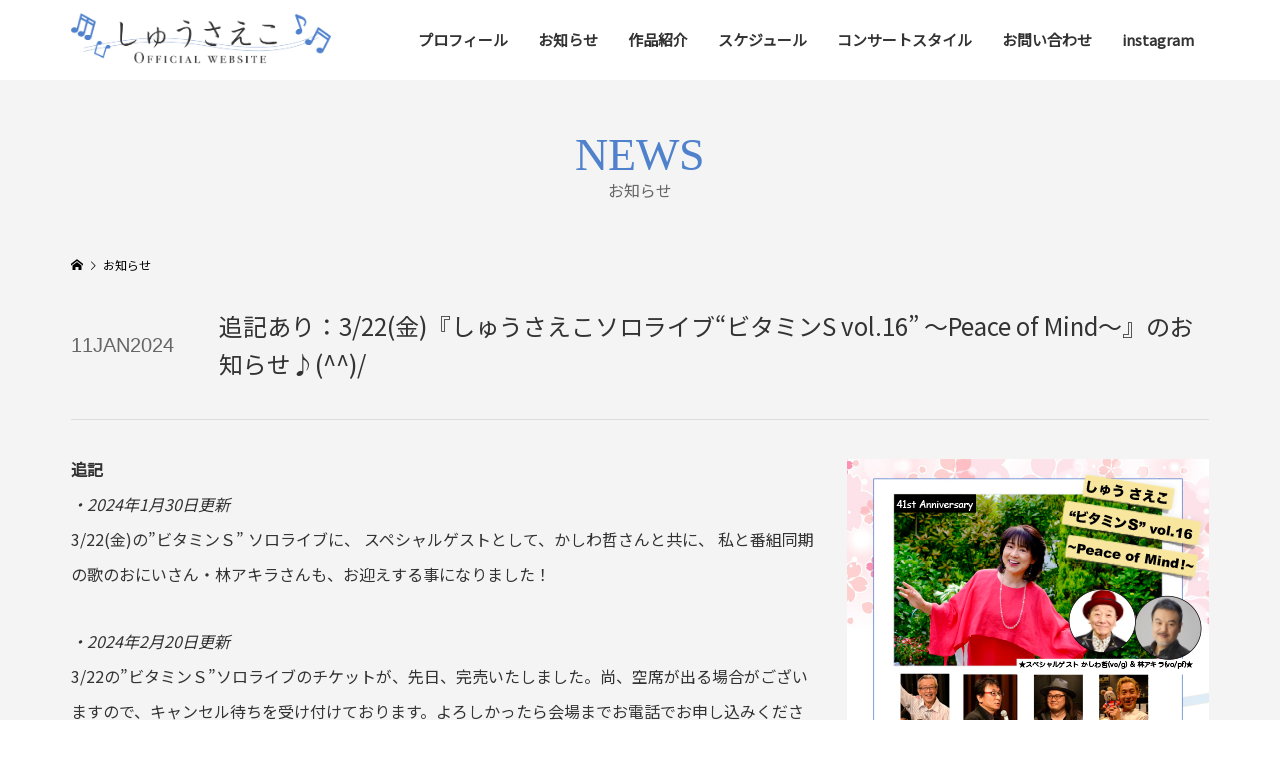

--- FILE ---
content_type: text/html; charset=UTF-8
request_url: https://www.saeko-s.jp/news/240322_vitamins_vol16/
body_size: 39092
content:
<!DOCTYPE html>
<html lang="ja">
<head >
<meta charset="UTF-8">
<meta name="description" content="追記・2024年1月30日更新3/22(金)の&quot;ビタミンＳ&quot; ソロライブに、 スペシャルゲストとして、かしわ哲さんと共に、 私と番組同期の歌のおにいさん・林アキラさんも、お迎えする事になりました！・2024年2月20日更新...">
<meta name="viewport" content="width=device-width">
<title>追記あり：3/22(金)『しゅうさえこソロライブ“ビタミンS vol.16” 〜Peace of Mind〜』のお知らせ♪(^^)/ &#8211; しゅうさえこ Official Website</title>
<meta name='robots' content='max-image-preview:large' />
<link rel="alternate" title="oEmbed (JSON)" type="application/json+oembed" href="https://www.saeko-s.jp/wp-json/oembed/1.0/embed?url=https%3A%2F%2Fwww.saeko-s.jp%2Fnews%2F240322_vitamins_vol16%2F" />
<link rel="alternate" title="oEmbed (XML)" type="text/xml+oembed" href="https://www.saeko-s.jp/wp-json/oembed/1.0/embed?url=https%3A%2F%2Fwww.saeko-s.jp%2Fnews%2F240322_vitamins_vol16%2F&#038;format=xml" />
<style id='wp-img-auto-sizes-contain-inline-css' type='text/css'>
img:is([sizes=auto i],[sizes^="auto," i]){contain-intrinsic-size:3000px 1500px}
/*# sourceURL=wp-img-auto-sizes-contain-inline-css */
</style>
<style id='wp-block-library-inline-css' type='text/css'>
:root{--wp-block-synced-color:#7a00df;--wp-block-synced-color--rgb:122,0,223;--wp-bound-block-color:var(--wp-block-synced-color);--wp-editor-canvas-background:#ddd;--wp-admin-theme-color:#007cba;--wp-admin-theme-color--rgb:0,124,186;--wp-admin-theme-color-darker-10:#006ba1;--wp-admin-theme-color-darker-10--rgb:0,107,160.5;--wp-admin-theme-color-darker-20:#005a87;--wp-admin-theme-color-darker-20--rgb:0,90,135;--wp-admin-border-width-focus:2px}@media (min-resolution:192dpi){:root{--wp-admin-border-width-focus:1.5px}}.wp-element-button{cursor:pointer}:root .has-very-light-gray-background-color{background-color:#eee}:root .has-very-dark-gray-background-color{background-color:#313131}:root .has-very-light-gray-color{color:#eee}:root .has-very-dark-gray-color{color:#313131}:root .has-vivid-green-cyan-to-vivid-cyan-blue-gradient-background{background:linear-gradient(135deg,#00d084,#0693e3)}:root .has-purple-crush-gradient-background{background:linear-gradient(135deg,#34e2e4,#4721fb 50%,#ab1dfe)}:root .has-hazy-dawn-gradient-background{background:linear-gradient(135deg,#faaca8,#dad0ec)}:root .has-subdued-olive-gradient-background{background:linear-gradient(135deg,#fafae1,#67a671)}:root .has-atomic-cream-gradient-background{background:linear-gradient(135deg,#fdd79a,#004a59)}:root .has-nightshade-gradient-background{background:linear-gradient(135deg,#330968,#31cdcf)}:root .has-midnight-gradient-background{background:linear-gradient(135deg,#020381,#2874fc)}:root{--wp--preset--font-size--normal:16px;--wp--preset--font-size--huge:42px}.has-regular-font-size{font-size:1em}.has-larger-font-size{font-size:2.625em}.has-normal-font-size{font-size:var(--wp--preset--font-size--normal)}.has-huge-font-size{font-size:var(--wp--preset--font-size--huge)}.has-text-align-center{text-align:center}.has-text-align-left{text-align:left}.has-text-align-right{text-align:right}.has-fit-text{white-space:nowrap!important}#end-resizable-editor-section{display:none}.aligncenter{clear:both}.items-justified-left{justify-content:flex-start}.items-justified-center{justify-content:center}.items-justified-right{justify-content:flex-end}.items-justified-space-between{justify-content:space-between}.screen-reader-text{border:0;clip-path:inset(50%);height:1px;margin:-1px;overflow:hidden;padding:0;position:absolute;width:1px;word-wrap:normal!important}.screen-reader-text:focus{background-color:#ddd;clip-path:none;color:#444;display:block;font-size:1em;height:auto;left:5px;line-height:normal;padding:15px 23px 14px;text-decoration:none;top:5px;width:auto;z-index:100000}html :where(.has-border-color){border-style:solid}html :where([style*=border-top-color]){border-top-style:solid}html :where([style*=border-right-color]){border-right-style:solid}html :where([style*=border-bottom-color]){border-bottom-style:solid}html :where([style*=border-left-color]){border-left-style:solid}html :where([style*=border-width]){border-style:solid}html :where([style*=border-top-width]){border-top-style:solid}html :where([style*=border-right-width]){border-right-style:solid}html :where([style*=border-bottom-width]){border-bottom-style:solid}html :where([style*=border-left-width]){border-left-style:solid}html :where(img[class*=wp-image-]){height:auto;max-width:100%}:where(figure){margin:0 0 1em}html :where(.is-position-sticky){--wp-admin--admin-bar--position-offset:var(--wp-admin--admin-bar--height,0px)}@media screen and (max-width:600px){html :where(.is-position-sticky){--wp-admin--admin-bar--position-offset:0px}}

/*# sourceURL=wp-block-library-inline-css */
</style><style id='global-styles-inline-css' type='text/css'>
:root{--wp--preset--aspect-ratio--square: 1;--wp--preset--aspect-ratio--4-3: 4/3;--wp--preset--aspect-ratio--3-4: 3/4;--wp--preset--aspect-ratio--3-2: 3/2;--wp--preset--aspect-ratio--2-3: 2/3;--wp--preset--aspect-ratio--16-9: 16/9;--wp--preset--aspect-ratio--9-16: 9/16;--wp--preset--color--black: #000000;--wp--preset--color--cyan-bluish-gray: #abb8c3;--wp--preset--color--white: #ffffff;--wp--preset--color--pale-pink: #f78da7;--wp--preset--color--vivid-red: #cf2e2e;--wp--preset--color--luminous-vivid-orange: #ff6900;--wp--preset--color--luminous-vivid-amber: #fcb900;--wp--preset--color--light-green-cyan: #7bdcb5;--wp--preset--color--vivid-green-cyan: #00d084;--wp--preset--color--pale-cyan-blue: #8ed1fc;--wp--preset--color--vivid-cyan-blue: #0693e3;--wp--preset--color--vivid-purple: #9b51e0;--wp--preset--gradient--vivid-cyan-blue-to-vivid-purple: linear-gradient(135deg,rgb(6,147,227) 0%,rgb(155,81,224) 100%);--wp--preset--gradient--light-green-cyan-to-vivid-green-cyan: linear-gradient(135deg,rgb(122,220,180) 0%,rgb(0,208,130) 100%);--wp--preset--gradient--luminous-vivid-amber-to-luminous-vivid-orange: linear-gradient(135deg,rgb(252,185,0) 0%,rgb(255,105,0) 100%);--wp--preset--gradient--luminous-vivid-orange-to-vivid-red: linear-gradient(135deg,rgb(255,105,0) 0%,rgb(207,46,46) 100%);--wp--preset--gradient--very-light-gray-to-cyan-bluish-gray: linear-gradient(135deg,rgb(238,238,238) 0%,rgb(169,184,195) 100%);--wp--preset--gradient--cool-to-warm-spectrum: linear-gradient(135deg,rgb(74,234,220) 0%,rgb(151,120,209) 20%,rgb(207,42,186) 40%,rgb(238,44,130) 60%,rgb(251,105,98) 80%,rgb(254,248,76) 100%);--wp--preset--gradient--blush-light-purple: linear-gradient(135deg,rgb(255,206,236) 0%,rgb(152,150,240) 100%);--wp--preset--gradient--blush-bordeaux: linear-gradient(135deg,rgb(254,205,165) 0%,rgb(254,45,45) 50%,rgb(107,0,62) 100%);--wp--preset--gradient--luminous-dusk: linear-gradient(135deg,rgb(255,203,112) 0%,rgb(199,81,192) 50%,rgb(65,88,208) 100%);--wp--preset--gradient--pale-ocean: linear-gradient(135deg,rgb(255,245,203) 0%,rgb(182,227,212) 50%,rgb(51,167,181) 100%);--wp--preset--gradient--electric-grass: linear-gradient(135deg,rgb(202,248,128) 0%,rgb(113,206,126) 100%);--wp--preset--gradient--midnight: linear-gradient(135deg,rgb(2,3,129) 0%,rgb(40,116,252) 100%);--wp--preset--font-size--small: 13px;--wp--preset--font-size--medium: 20px;--wp--preset--font-size--large: 36px;--wp--preset--font-size--x-large: 42px;--wp--preset--spacing--20: 0.44rem;--wp--preset--spacing--30: 0.67rem;--wp--preset--spacing--40: 1rem;--wp--preset--spacing--50: 1.5rem;--wp--preset--spacing--60: 2.25rem;--wp--preset--spacing--70: 3.38rem;--wp--preset--spacing--80: 5.06rem;--wp--preset--shadow--natural: 6px 6px 9px rgba(0, 0, 0, 0.2);--wp--preset--shadow--deep: 12px 12px 50px rgba(0, 0, 0, 0.4);--wp--preset--shadow--sharp: 6px 6px 0px rgba(0, 0, 0, 0.2);--wp--preset--shadow--outlined: 6px 6px 0px -3px rgb(255, 255, 255), 6px 6px rgb(0, 0, 0);--wp--preset--shadow--crisp: 6px 6px 0px rgb(0, 0, 0);}:where(.is-layout-flex){gap: 0.5em;}:where(.is-layout-grid){gap: 0.5em;}body .is-layout-flex{display: flex;}.is-layout-flex{flex-wrap: wrap;align-items: center;}.is-layout-flex > :is(*, div){margin: 0;}body .is-layout-grid{display: grid;}.is-layout-grid > :is(*, div){margin: 0;}:where(.wp-block-columns.is-layout-flex){gap: 2em;}:where(.wp-block-columns.is-layout-grid){gap: 2em;}:where(.wp-block-post-template.is-layout-flex){gap: 1.25em;}:where(.wp-block-post-template.is-layout-grid){gap: 1.25em;}.has-black-color{color: var(--wp--preset--color--black) !important;}.has-cyan-bluish-gray-color{color: var(--wp--preset--color--cyan-bluish-gray) !important;}.has-white-color{color: var(--wp--preset--color--white) !important;}.has-pale-pink-color{color: var(--wp--preset--color--pale-pink) !important;}.has-vivid-red-color{color: var(--wp--preset--color--vivid-red) !important;}.has-luminous-vivid-orange-color{color: var(--wp--preset--color--luminous-vivid-orange) !important;}.has-luminous-vivid-amber-color{color: var(--wp--preset--color--luminous-vivid-amber) !important;}.has-light-green-cyan-color{color: var(--wp--preset--color--light-green-cyan) !important;}.has-vivid-green-cyan-color{color: var(--wp--preset--color--vivid-green-cyan) !important;}.has-pale-cyan-blue-color{color: var(--wp--preset--color--pale-cyan-blue) !important;}.has-vivid-cyan-blue-color{color: var(--wp--preset--color--vivid-cyan-blue) !important;}.has-vivid-purple-color{color: var(--wp--preset--color--vivid-purple) !important;}.has-black-background-color{background-color: var(--wp--preset--color--black) !important;}.has-cyan-bluish-gray-background-color{background-color: var(--wp--preset--color--cyan-bluish-gray) !important;}.has-white-background-color{background-color: var(--wp--preset--color--white) !important;}.has-pale-pink-background-color{background-color: var(--wp--preset--color--pale-pink) !important;}.has-vivid-red-background-color{background-color: var(--wp--preset--color--vivid-red) !important;}.has-luminous-vivid-orange-background-color{background-color: var(--wp--preset--color--luminous-vivid-orange) !important;}.has-luminous-vivid-amber-background-color{background-color: var(--wp--preset--color--luminous-vivid-amber) !important;}.has-light-green-cyan-background-color{background-color: var(--wp--preset--color--light-green-cyan) !important;}.has-vivid-green-cyan-background-color{background-color: var(--wp--preset--color--vivid-green-cyan) !important;}.has-pale-cyan-blue-background-color{background-color: var(--wp--preset--color--pale-cyan-blue) !important;}.has-vivid-cyan-blue-background-color{background-color: var(--wp--preset--color--vivid-cyan-blue) !important;}.has-vivid-purple-background-color{background-color: var(--wp--preset--color--vivid-purple) !important;}.has-black-border-color{border-color: var(--wp--preset--color--black) !important;}.has-cyan-bluish-gray-border-color{border-color: var(--wp--preset--color--cyan-bluish-gray) !important;}.has-white-border-color{border-color: var(--wp--preset--color--white) !important;}.has-pale-pink-border-color{border-color: var(--wp--preset--color--pale-pink) !important;}.has-vivid-red-border-color{border-color: var(--wp--preset--color--vivid-red) !important;}.has-luminous-vivid-orange-border-color{border-color: var(--wp--preset--color--luminous-vivid-orange) !important;}.has-luminous-vivid-amber-border-color{border-color: var(--wp--preset--color--luminous-vivid-amber) !important;}.has-light-green-cyan-border-color{border-color: var(--wp--preset--color--light-green-cyan) !important;}.has-vivid-green-cyan-border-color{border-color: var(--wp--preset--color--vivid-green-cyan) !important;}.has-pale-cyan-blue-border-color{border-color: var(--wp--preset--color--pale-cyan-blue) !important;}.has-vivid-cyan-blue-border-color{border-color: var(--wp--preset--color--vivid-cyan-blue) !important;}.has-vivid-purple-border-color{border-color: var(--wp--preset--color--vivid-purple) !important;}.has-vivid-cyan-blue-to-vivid-purple-gradient-background{background: var(--wp--preset--gradient--vivid-cyan-blue-to-vivid-purple) !important;}.has-light-green-cyan-to-vivid-green-cyan-gradient-background{background: var(--wp--preset--gradient--light-green-cyan-to-vivid-green-cyan) !important;}.has-luminous-vivid-amber-to-luminous-vivid-orange-gradient-background{background: var(--wp--preset--gradient--luminous-vivid-amber-to-luminous-vivid-orange) !important;}.has-luminous-vivid-orange-to-vivid-red-gradient-background{background: var(--wp--preset--gradient--luminous-vivid-orange-to-vivid-red) !important;}.has-very-light-gray-to-cyan-bluish-gray-gradient-background{background: var(--wp--preset--gradient--very-light-gray-to-cyan-bluish-gray) !important;}.has-cool-to-warm-spectrum-gradient-background{background: var(--wp--preset--gradient--cool-to-warm-spectrum) !important;}.has-blush-light-purple-gradient-background{background: var(--wp--preset--gradient--blush-light-purple) !important;}.has-blush-bordeaux-gradient-background{background: var(--wp--preset--gradient--blush-bordeaux) !important;}.has-luminous-dusk-gradient-background{background: var(--wp--preset--gradient--luminous-dusk) !important;}.has-pale-ocean-gradient-background{background: var(--wp--preset--gradient--pale-ocean) !important;}.has-electric-grass-gradient-background{background: var(--wp--preset--gradient--electric-grass) !important;}.has-midnight-gradient-background{background: var(--wp--preset--gradient--midnight) !important;}.has-small-font-size{font-size: var(--wp--preset--font-size--small) !important;}.has-medium-font-size{font-size: var(--wp--preset--font-size--medium) !important;}.has-large-font-size{font-size: var(--wp--preset--font-size--large) !important;}.has-x-large-font-size{font-size: var(--wp--preset--font-size--x-large) !important;}
/*# sourceURL=global-styles-inline-css */
</style>

<style id='classic-theme-styles-inline-css' type='text/css'>
/*! This file is auto-generated */
.wp-block-button__link{color:#fff;background-color:#32373c;border-radius:9999px;box-shadow:none;text-decoration:none;padding:calc(.667em + 2px) calc(1.333em + 2px);font-size:1.125em}.wp-block-file__button{background:#32373c;color:#fff;text-decoration:none}
/*# sourceURL=/wp-includes/css/classic-themes.min.css */
</style>
<link rel='stylesheet' id='famous-style-css' href='https://www.saeko-s.jp/backyard/wp-content/themes/famous_tcd064/style.css?ver=1.6' type='text/css' media='all' />
<script type="text/javascript" src="https://www.saeko-s.jp/backyard/wp-includes/js/jquery/jquery.min.js?ver=3.7.1" id="jquery-core-js"></script>
<script type="text/javascript" src="https://www.saeko-s.jp/backyard/wp-includes/js/jquery/jquery-migrate.min.js?ver=3.4.1" id="jquery-migrate-js"></script>
<link rel="https://api.w.org/" href="https://www.saeko-s.jp/wp-json/" /><link rel="EditURI" type="application/rsd+xml" title="RSD" href="https://www.saeko-s.jp/backyard/xmlrpc.php?rsd" />
<meta name="generator" content="WordPress 6.9" />
<link rel="canonical" href="https://www.saeko-s.jp/news/240322_vitamins_vol16/" />
<link rel='shortlink' href='https://www.saeko-s.jp/?p=2414' />
<link rel="shortcut icon" href="https://www.saeko-s.jp/backyard/wp-content/uploads/2022/10/favicon.png">
<style>
.p-button:hover, .p-category-item:hover, .p-entry-works__pager .p-pager__item a:hover, .c-comment__form-submit:hover, c-comment__password-protected, .c-pw__btn--register, .c-pw__btn { background-color: #333333; }
.c-comment__tab-item.is-active a, .c-comment__tab-item a:hover, .c-comment__tab-item.is-active p { background-color: #333333; border-color: #333333; }
.c-comment__tab-item.is-active a:after, .c-comment__tab-item.is-active p:after { border-top-color: #333333; }
.p-breadcrumb__item a:hover, .p-social-nav a:hover, .p-gallery-modal__button:hover, .p-modal-cta__close:hover, .p-index-archive__item-category:hover, .p-widget-categories .toggle-children:hover, .p-widget .searchform #searchsubmit:hover, .p-widget-search .p-widget-search__submit:hover, .slick-arrow:hover { color: #333333; }
.p-button, .p-pagetop a, .p-category-item, .p-page-links > span, .p-pager__item .current, .p-page-links a:hover, .p-pager__item a:hover, .p-works-gallery__filter-item.is-active span, .slick-dots li.slick-active button, .slick-dots li:hover button { background-color: #333333; }
.p-headline, .p-widget__title { border-color: #333333; }
a:hover, .p-entry__body a:hover, .custom-html-widget a:hover, .p-author__box a:hover, a:hover .p-article__title, .p-entry-nav a:hover, .p-works-gallery__filter-item:hover span, .p-entry__body .pb_simple_table a:hover { color: #999999; }
.p-pagetop a:hover { background-color: #999999; }
.p-entry__body a, .custom-html-widget a { color: #4f81cc; }
body, input, textarea { font-family: "Segoe UI", Verdana, "游ゴシック", YuGothic, "Hiragino Kaku Gothic ProN", Meiryo, sans-serif; }
.p-logo, .p-page-header__title, .p-entry-works__title, .p-modal-cta__catch, .p-header-content__catch, .p-header-content__desc, .p-cb__item-headline, .p-index-about__image-label {
font-family: "Times New Roman", "游明朝", "Yu Mincho", "游明朝体", "YuMincho", "ヒラギノ明朝 Pro W3", "Hiragino Mincho Pro", "HiraMinProN-W3", "HGS明朝E", "ＭＳ Ｐ明朝", "MS PMincho", serif;
font-weight: 500;
}
.c-load--type1 { border: 3px solid rgba(153, 153, 153, 0.2); border-top-color: #333333; }
.p-hover-effect--type1:hover img { -webkit-transform: scale(1.2) rotate(2deg); -moz-transform: scale(1.2) rotate(2deg); -ms-transform: scale(1.2) rotate(2deg); transform: scale(1.2) rotate(2deg); }
.p-hover-effect--type2 img { margin-left: -8px; }
.p-hover-effect--type2:hover img { margin-left: 8px; }
.p-hover-effect--type2:hover .p-hover-effect__image { background: #000000; }
.p-hover-effect--type2:hover img { opacity: 0.5 }
.p-hover-effect--type3:hover .p-hover-effect__image { background: #000000; }
.p-hover-effect--type3:hover img { opacity: 0.5; }
.p-entry__title { font-size: 24px; }
.p-entry__title, .p-article-post__title { color: #333333; }
.p-entry__body { font-size: 16px; }
.p-entry__body, .p-entry__body .pb_simple_table a { color: #333333; }
.p-entry-information__title { font-size: 24px; }
.p-entry-information__title, .p-article-information__title { color: #333333; }
.p-entry-information__body, .p-entry-information__body .pb_simple_table a { color: #333333; font-size: 16px; }
.p-entry-works__title { color: #4f81cc; font-size: 30px; }
.p-entry-works__body { color: #333333; font-size: 16px; }
.p-gallery-modal__overlay { background: rgba(51, 51, 51, 0.5); }
.p-article-voice__title { color: #4f81cc; font-size: 16px; }
.p-entry-voice__body { color: #333333; font-size: 16px; }
.l-header__bar { background: rgba(255, 255, 255, 1); }
body.l-header__fix .is-header-fixed .l-header__bar { background: rgba(255, 255, 255, 0.8); }
.p-header__logo--text { font-size: 30px; }
.p-footer__logo--text { font-size: 30px; }
.l-header a, .p-global-nav a { color: #333333; }
.p-global-nav .sub-menu { background-color: #333333; }
.p-global-nav .sub-menu a { color: #ffffff; }
.p-global-nav .sub-menu a:hover, .p-global-nav .sub-menu .current-menu-item > a { background-color: #4f81cc; color: #ffffff; }
.p-footer-info, .p-footer__logo--text a { color: #333333; }
.p-footer-info.has-bg-image::after { background-color: rgba(10,10,10, 0.5); }
.p-footer-info__desc { font-size: 14px; }
.p-footer-info .p-social-nav a { color: #666666; }
.p-footer-info .p-social-nav a:hover { color: #e5e5e5; }
.p-footer-nav__container { background-color: #ffffff; }
.p-footer-nav, .p-footer-nav li a { color: #333333; }
.p-footer-nav li a:hover { color: #ffffff; }
.p-copyright { background-color: #666666; color: #ffffff; }
@media (min-width: 1200px) {
	.p-global-nav a:hover, .p-global-nav > li:hover > a, .p-global-nav > li.current-menu-item > a, .p-global-nav > li.is-active > a { color: #4f81cc; }
}
@media only screen and (max-width: 1199px) {
	.l-header__bar { background-color: rgba(255, 255, 255, 1); }
	.p-header__logo--text { font-size: 24px; }
	.p-global-nav { background-color: rgba(51,51,51, 1); }
	.p-global-nav a { color: #ffffff; }
	.p-global-nav a:hover, .p-global-nav .current-menu-item > a { background-color: rgba(79,129,204, 1); color: #ffffff; }
}
@media only screen and (max-width: 991px) {
	.p-footer__logo--text { font-size: 24px; }
	.p-footer-info__desc { font-size: 16px; }
	.p-entry__title { font-size: 18px; }
	.p-entry__body { font-size: 16px; }
	.p-entry-information__title { font-size: 18px; }
	.p-entry-information__body { font-size: 16px; }
	.p-entry-works__title { font-size: 24px; }
	.p-entry-works__body { font-size: 16px; }
	.p-article-voice__title { font-size: 16px; }
	.p-entry-voice__body { font-size: 16px; }
}
body{font-family: 'Noto Sans JP', sans-serif;}
.p-header__logo img { display: block; max-width: 260px !important; height: auto; }
.p-logo.p-header__logo--mobile.p-header__logo--retina img {
    width: 60%;
max-width:350px;
}
.p-cb__item-button {
    font-size: 16px;
    border-radius: 5px;
    font-weight: 700;
}
.p-global-nav > li > a {
    font-size: 15px;
    padding: 0 15px;
    font-weight: 700;
}
.pc { display: block; }
.sp { display: none; }
.p-page-header__title{
color:#4f81cc;
}
p.p-page-header__desc{
color:#666666;
}

@media only screen and (max-width: 1199px){
  .p-global-nav a {
    padding: 13px 41px 13px 22px !important;
    border-bottom: 1px solid #555;
  }
  .pc { display: none; }
  .sp { display: block; }
  .p-footer-nav {
    padding: 20px 0;
  }
  .p-footer-nav li {
    display: inline-block;
    margin: 0 1em;
  }
}

/* スケジュール */
.p-blog-archive__item a,
.p-entry__date_title {
  -webkit-box-align: center;
  -ms-flex-align: center;
  align-items: center;
}
.p-blog-archive__item-thumbnail,
.p-entry__meta {
  display:none;
}
.p-blog-archive__item {
  margin-bottom: 30px;
  padding: 30px 40px;
  color: #4f81cc;
  background: #ffffff;
}
.p-blog-archive__item::after {
  content: none;
  border: none;
}
.p-blog-archive__item-title {
  font-size: 18px;
  color: #4f81cc;
}
.p-blog-archive__item-excerpt {
  display: none;
}
.p-article__date-year,
.p-article__date-month,
.p-article__date-day {
  display: inline-block;
  font-size: 16px;
  color: #666666;
}

.p-entry__date .p-article__date-year,
.p-entry__date .p-article__date-month,
.p-entry__date .p-article__date-day {
  font-size: 20px;
}

.p-entry__nav .p-entry__date {
  flex: auto;
  margin-right: 1em;
  width: 6em;
}
.p-entry__nav .p-entry__date .p-article__date-year,
.p-entry__nav .p-entry__date .p-article__date-month,
.p-entry__nav .p-entry__date .p-article__date-day {
  font-size: 14px;
  line-height: 1;
  color: #000000;
}
.p-entry__nav .p-entry__date .p-article__date-year {
  display: block;
}
.p-entry__nav .p-entry__date .p-article__date-month,
.p-entry__nav .p-entry__date .p-article__date-day {
  display: inline;
}
.p-breadcrumb__inner li:nth-child(3n) {
  display: none;
}

@media only screen and (max-width: 991px) {
  .p-blog-archive__item {
    margin-bottom: 20px;
    padding: 0 0 20px;
    color: #4f81cc;
    border-bottom: 1px solid #cccccc;
  }
  .p-blog-archive__item a,
  .p-entry__date_title {
    display: block;
  }
  .p-entry__date .p-article__date-year,
  .p-entry__date .p-article__date-month,
  .p-entry__date .p-article__date-day {
    font-size: 18px;
  }
  .p-entry__nav .p-entry__date .p-article__date-year,
  .p-entry__nav .p-entry__date .p-article__date-month,
  .p-entry__nav .p-entry__date .p-article__date-day {
    display: none;
  }
}

/* お知らせ*/
.p-entry__thumbnail {
  margin: 0 auto 40px;
  max-width: 500px;
}
@media only screen and (max-width: 991px) {
  .p-archive-information {
    display: block;
  }
  .p-archive-information__item {
    padding: 0 0 14px;
    width: auto;
    border-bottom: 1px solid #ddd;
  }
  .p-archive-information__item:nth-child(-n+2) {
    margin-top: 14px;
  }
  .p-archive-information__item:first-child {
    margin-top: auto;
  }
}

/* 作品紹介 */
@media only screen and (max-width: 991px) {
  .p-works-gallery__filter-item {
    display: inline-block;
  }
	.p-breadcrumb {
		margin-bottom: 30px;
	}
	.p-breadcrumb + .p-archive-works {
		margin-top: 0 !important;
	}
	.p-archive-information__item-info {
		padding: 4px 10px;
	}
	.p-works-gallery {
		margin: 0 auto 20px;
    z-index: 0;
	}
	.p-entry-works {
		padding: 20px;
	}
	.p-entry-works__title {
		font-size: 26px;
	}
}
@media (min-width: 992px){
  .p-entry-works__gallery {
    flex: 0 0 30%;
    width: 100%;
    min-height: 330px;
	}
  .p-works-gallery__thumbnail img {
    object-fit: contain;
  }
  .p-entry-works__gallery .p-works-gallery__item {
    position: relative!important;
    right: 20px !important;
    left: auto !important;
    top: 20px !important;
    width:100% !important;
    min-height: 350px !important;
  }
}

.p-footer-info {
  padding: 50px 0;
  background: #f5fbfe;
}
.p-social-nav__item {
  margin-right: 20px;
  font-size: 24px;
}
.p-social-nav__item--instagram a::before {
  content: "";
  background-image: url(https://www.saeko-s.jp/backyard/wp-content/uploads/2022/12/Instagram_Glyph_Gradient_RGB.png);
  background-size: 23px 23px;
  background-repeat: no-repeat;
  display: inline-block;
  width: 23px;
  height: 23px;
}
.tcd-pb-row {
background-color: transparent !important;
}

.home .p-works-gallery {
    max-height: 880px;
    overflow: hidden;
}
@media only screen and (max-width: 991px) {
.home .p-works-gallery {
    max-height: 133vw;
}
}</style>
<style type="text/css">

</style>
<style>
@import url('https://fonts.googleapis.com/css2?family=Noto+Sans+JP&display=swap');
</style>
</head>
<body class="wp-singular news-template-default single single-news postid-2414 wp-theme-famous_tcd064 l-header--type2 l-header--type2--mobile l-header__fix l-header__fix--mobile">
<header id="js-header" class="l-header">
	<div class="l-header__bar p-header__bar">
		<div class="p-header__bar__inner l-inner">
			<div class="p-logo p-header__logo p-header__logo--retina">
				<a href="https://www.saeko-s.jp/"><img src="https://www.saeko-s.jp/backyard/wp-content/uploads/2022/10/logo_2.png" alt="しゅうさえこ Official Website" width="610"></a>
			</div>
			<div class="p-logo p-header__logo--mobile p-header__logo--retina">
				<a href="https://www.saeko-s.jp/"><img src="https://www.saeko-s.jp/backyard/wp-content/uploads/2022/10/logo_2.png" alt="しゅうさえこ Official Website" width="610"></a>
			</div>
			<a href="#" id="js-menu-button" class="p-menu-button c-menu-button"></a>
<nav class="p-global-nav__container"><ul id="js-global-nav" class="p-global-nav"><li id="menu-item-58" class="menu-item menu-item-type-post_type menu-item-object-page menu-item-58"><a href="https://www.saeko-s.jp/profile/">プロフィール<span></span></a></li>
<li id="menu-item-73" class="menu-item menu-item-type-post_type menu-item-object-page menu-item-73"><a href="https://www.saeko-s.jp/news/">お知らせ<span></span></a></li>
<li id="menu-item-52" class="menu-item menu-item-type-post_type menu-item-object-page menu-item-52"><a href="https://www.saeko-s.jp/discography/">作品紹介<span></span></a></li>
<li id="menu-item-964" class="menu-item menu-item-type-post_type menu-item-object-page current_page_parent menu-item-964"><a href="https://www.saeko-s.jp/schedule/">スケジュール<span></span></a></li>
<li id="menu-item-509" class="menu-item menu-item-type-post_type menu-item-object-page menu-item-509"><a href="https://www.saeko-s.jp/concert/">コンサートスタイル<span></span></a></li>
<li id="menu-item-445" class="menu-item menu-item-type-post_type menu-item-object-page menu-item-445"><a href="https://www.saeko-s.jp/contact/">お問い合わせ<span></span></a></li>
<li id="menu-item-552" class="menu-item menu-item-type-custom menu-item-object-custom menu-item-552"><a target="_blank" href="https://www.instagram.com/saeko_shu/">instagram<span></span></a></li>
</ul></nav>		</div>
	</div>
</header>
<main class="l-main">
	<header id="js-page-header" class="p-page-header">
		<div class="p-page-header__inner l-inner">
			<h1 class="p-page-header__title">NEWS</h1>
			<p class="p-page-header__desc">お知らせ</p>
		</div>
	</header>
	<div class="p-breadcrumb c-breadcrumb">
		<ul class="p-breadcrumb__inner c-breadcrumb__inner l-inner" itemscope itemtype="http://schema.org/BreadcrumbList">
			<li class="p-breadcrumb__item c-breadcrumb__item p-breadcrumb__item--home c-breadcrumb__item--home" itemprop="itemListElement" itemscope itemtype="http://schema.org/ListItem">
				<a href="https://www.saeko-s.jp/" itemprop="item"><span itemprop="name">HOME</span></a>
				<meta itemprop="position" content="1" />
			</li>
			<li class="p-breadcrumb__item c-breadcrumb__item" itemprop="itemListElement" itemscope itemtype="http://schema.org/ListItem">
				<a href="https://www.saeko-s.jp/news/" itemprop="item">
					<span itemprop="name">お知らせ</span>
				</a>
				<meta itemprop="position" content="2" />
			</li>
			<li class="p-breadcrumb__item c-breadcrumb__item" itemprop="itemListElement" itemscope itemtype="http://schema.org/ListItem">
				<span itemprop="name">追記あり：3/22(金)『しゅうさえこソロライブ“ビタミンS vol.16” 〜Peace of Mind〜』のお知らせ♪(^^)/</span>
				<meta itemprop="position" content="3" />
			</li>
		</ul>
	</div>
		<article class="p-entry p-entry-information l-inner">
			<div class="p-entry__date_title">
				<time class="p-entry__date p-article__date" datetime="2024-04-02T09:00:32+09:00"><span class="p-article__date-day">11</span><span class="p-article__date-month">Jan</span><span class="p-article__date-year">2024</span></time>
				<h1 class="p-entry__title p-entry-information__title">追記あり：3/22(金)『しゅうさえこソロライブ“ビタミンS vol.16” 〜Peace of Mind〜』のお知らせ♪(^^)/</h1>
			</div>
			<div class="p-entry__inner">
				<div class="p-entry__body p-entry-information__body">
<p><img fetchpriority="high" decoding="async" class="alignright size-large wp-image-2422" src="https://www.saeko-s.jp/backyard/wp-content/uploads/2024/04/240402_2vitamins_vol16.jpg" alt="" width="362" height="1024" /><strong>追記<br />
</strong><em>・2024年1月30日更新</em><br />
3/22(金)の&#8221;ビタミンＳ&#8221; ソロライブに、 スペシャルゲストとして、かしわ哲さんと共に、 私と番組同期の歌のおにいさん・林アキラさんも、お迎えする事になりました！</p>
<p><em>・2024年2月20日更新<br />
</em>3/22の&#8221;ビタミンＳ&#8221;ソロライブのチケットが、先日、完売いたしました。尚、空席が出る場合がございますので、キャンセル待ちを受け付けております。よろしかったら会場までお電話でお申し込みください。<br />
ラドンナ原宿:03-5775-6775(受付時間15-21時)<em><br />
</em></p>
<hr />
<p>2024年3月22日(金)に<br />
&#8220;ビタミンＳ&#8221;ソロライブ16回目を開催いたします！</p>
<p>テーマは【Peace of Mind！】<br />
歌にもし何かの力があるならば、ひとときでも誰かに“やすらぎ”を届けたい・・・<br />
そんな溢れる想いをテーマに込めました。</p>
<p>今回のゲストは、シンガーソングライターの<br />
かしわ哲さんです！<br />
NHK「おかあさんといっしょ」で共演していた頃の歌やお話も、<br />
きっと、お届けできそう… お楽しみに！</p>
<p>“ビタミンＳ”でお馴染みの素晴らしい音楽仲間と共に、<br />
とっておきの心安らぐひとときを贈りたいと思っています。</p>
<p>41st anniversaryライブ🎵<br />
&#8220;ビタミンＳ&#8221;で<br />
皆さまとお会いできますように✨</p>
<p>お待ちしています！</p>
<p>〜〜〜♪〜〜〜☆〜〜〜♪<br />
『しゅうさえこソロライブ“ビタミンS vol.16” 〜Peace of Mind〜』</p>
<p>出演<br />
しゅう さえこ（Vo）<br />
佐久間 順平（G/ Vln/Vo）<br />
丸山 和範（Pf)<br />
芹澤 薫樹（B）<br />
村田 匠（Per)</p>
<p>スペシャルゲスト：　かしわ 哲 (Vo/G)、林 アキラ (Vo/Pf)<br />
【日程】　2024年3月22日（金）<br />
【時間】　Door Open 17：30　/ Show Start　18：30<br />
【会場】ミュージックレストラン　ラドンナ原宿<br />
【所在地】〒150-0001 東京都渋谷区神宮前4-28-21 ハーモニー原宿 B1<br />
【交通】　JR山手線「原宿」駅より徒歩7分、<br />
東京メトロ千代田線/ 副都心線「明治神宮前」駅５番出口より徒歩3~4分。<br />
【料金】ミュージックチャージ（税込 / 飲食・オーダー別）全席指定席<br />
前売り：６，８００円　　　当日：７，２００円</p>
<p>※ 1/12（金）15時より　ご予約受付開始</p>
<p>☆ご予約お申込・お問合せ先<br />
ラドンナ原宿　03−5775−6775（受付時間 15:00-21:00）<br />
又は<br />
<a href="https://www.la-donna.jp/events/br-s-vol-16-br-peace-of-mind/" target="_blank" rel="noopener">公式ホームページ</a>（24時間ネット受付）</p>
<p>〜〜〜♪〜〜〜☆〜〜〜♪</p>
				</div>
				<ul class="p-entry__share c-share u-clearfix c-share--sm c-share--mono">
					<li class="c-share__btn c-share__btn--twitter">
						<a href="http://twitter.com/share?text=%E8%BF%BD%E8%A8%98%E3%81%82%E3%82%8A%EF%BC%9A3%2F22%28%E9%87%91%29%E3%80%8E%E3%81%97%E3%82%85%E3%81%86%E3%81%95%E3%81%88%E3%81%93%E3%82%BD%E3%83%AD%E3%83%A9%E3%82%A4%E3%83%96%E2%80%9C%E3%83%93%E3%82%BF%E3%83%9F%E3%83%B3S+vol.16%E2%80%9D+%E3%80%9CPeace+of+Mind%E3%80%9C%E3%80%8F%E3%81%AE%E3%81%8A%E7%9F%A5%E3%82%89%E3%81%9B%E2%99%AA%28%5E%5E%29%2F&url=https%3A%2F%2Fwww.saeko-s.jp%2Fnews%2F240322_vitamins_vol16%2F&via=&tw_p=tweetbutton&related=" onclick="javascript:window.open(this.href, '', 'menubar=no,toolbar=no,resizable=yes,scrollbars=yes,height=400,width=600');return false;">
							<i class="c-share__icn c-share__icn--twitter"></i>
							<span class="c-share__title">Tweet</span>
						</a>
					</li>
					<li class="c-share__btn c-share__btn--facebook">
						<a href="//www.facebook.com/sharer/sharer.php?u=https://www.saeko-s.jp/news/240322_vitamins_vol16/&amp;t=%E8%BF%BD%E8%A8%98%E3%81%82%E3%82%8A%EF%BC%9A3%2F22%28%E9%87%91%29%E3%80%8E%E3%81%97%E3%82%85%E3%81%86%E3%81%95%E3%81%88%E3%81%93%E3%82%BD%E3%83%AD%E3%83%A9%E3%82%A4%E3%83%96%E2%80%9C%E3%83%93%E3%82%BF%E3%83%9F%E3%83%B3S+vol.16%E2%80%9D+%E3%80%9CPeace+of+Mind%E3%80%9C%E3%80%8F%E3%81%AE%E3%81%8A%E7%9F%A5%E3%82%89%E3%81%9B%E2%99%AA%28%5E%5E%29%2F" rel="nofollow" target="_blank">
							<i class="c-share__icn c-share__icn--facebook"></i>
							<span class="c-share__title">Share</span>
						</a>
					</li>
				</ul>
			</div>
			<ul class="p-entry__nav c-entry-nav">
				<li class="c-entry-nav__item c-entry-nav__item--prev"><a href="https://www.saeko-s.jp/news/231209_family-concert/" data-prev="前の記事"><span class="u-hidden-sm">12/9(土)“管弦楽🎄ファミリーコンサート&quot;のお知らせ♪(^^)/</span></a></li>
				<li class="c-entry-nav__item c-entry-nav__item--next"><a href="https://www.saeko-s.jp/news/20240328/" data-next="次の記事"><span class="u-hidden-sm">3/30(土)『しゅうさえこ〜あしたもいいことあるように〜』講師＆ミニコンサート</span></a></li>
			</ul>
		</article>
</main>
<footer class="l-footer">
	<div class="p-footer-info p-footer-info--no-bg">
		<div class="p-footer-info__inner l-inner">
			<div class="p-logo p-footer__logo p-footer__logo--text">
				<a href="https://www.saeko-s.jp/">しゅうさえこ Official Website</a>
			</div>
			<div class="p-logo p-footer__logo--mobile p-footer__logo--text">
				<a href="https://www.saeko-s.jp/">しゅうさえこ Official Website</a>
			</div>
			<ul class="p-social-nav"><li class="p-social-nav__item p-social-nav__item--instagram"><a href="https://www.instagram.com/saeko_shu/" target="_blank"></a></li><li class="p-social-nav__item p-social-nav__item--contact"><a href="/contact/" target="_blank"></a></li></ul>
			<div class="p-footer-info__desc">NHK『おかあさんといっしょ』第14代うたのおねえさん、しゅうさえこのオフィシャルサイト</div>
		</div>
	</div>
	<nav class="p-footer-nav__container"><ul id="menu-globalmenu" class="p-footer-nav l-inner"><li class="menu-item menu-item-type-post_type menu-item-object-page menu-item-58"><a href="https://www.saeko-s.jp/profile/">プロフィール</a></li><li class="menu-item menu-item-type-post_type menu-item-object-page menu-item-73"><a href="https://www.saeko-s.jp/news/">お知らせ</a></li><li class="menu-item menu-item-type-post_type menu-item-object-page menu-item-52"><a href="https://www.saeko-s.jp/discography/">作品紹介</a></li><li class="menu-item menu-item-type-post_type menu-item-object-page current_page_parent menu-item-964"><a href="https://www.saeko-s.jp/schedule/">スケジュール</a></li><li class="menu-item menu-item-type-post_type menu-item-object-page menu-item-509"><a href="https://www.saeko-s.jp/concert/">コンサートスタイル</a></li><li class="menu-item menu-item-type-post_type menu-item-object-page menu-item-445"><a href="https://www.saeko-s.jp/contact/">お問い合わせ</a></li><li class="menu-item menu-item-type-custom menu-item-object-custom menu-item-552"><a target="_blank" href="https://www.instagram.com/saeko_shu/">instagram</a></li></ul></nav>
	<div class="p-copyright">
		<div class="p-copyright__inner l-inner">
			<p>Copyright &copy;<span class="u-hidden-xs">2026</span> しゅうさえこ Official Website. All Rights Reserved.</p>
		</div>
	</div>
	<div id="js-pagetop" class="p-pagetop"><a href="#"></a></div>
</footer>
<script type="speculationrules">
{"prefetch":[{"source":"document","where":{"and":[{"href_matches":"/*"},{"not":{"href_matches":["/backyard/wp-*.php","/backyard/wp-admin/*","/backyard/wp-content/uploads/*","/backyard/wp-content/*","/backyard/wp-content/plugins/*","/backyard/wp-content/themes/famous_tcd064/*","/*\\?(.+)"]}},{"not":{"selector_matches":"a[rel~=\"nofollow\"]"}},{"not":{"selector_matches":".no-prefetch, .no-prefetch a"}}]},"eagerness":"conservative"}]}
</script>
<script type="text/javascript" src="https://www.saeko-s.jp/backyard/wp-content/themes/famous_tcd064/js/functions.js?ver=1.6" id="famous-script-js"></script>
<script type="text/javascript" src="https://www.saeko-s.jp/backyard/wp-content/themes/famous_tcd064/js/header-fix.js?ver=1.6" id="famous-header-fix-js"></script>
<script>
jQuery(function($){
	var initialized = false;
	var initialize = function(){
		if (initialized) return;
		initialized = true;

		$(document).trigger('js-initialized');
		$(window).trigger('resize').trigger('scroll');
	};

	initialize();
	$(document).trigger('js-initialized-after');

});
</script>
</body>
</html>
